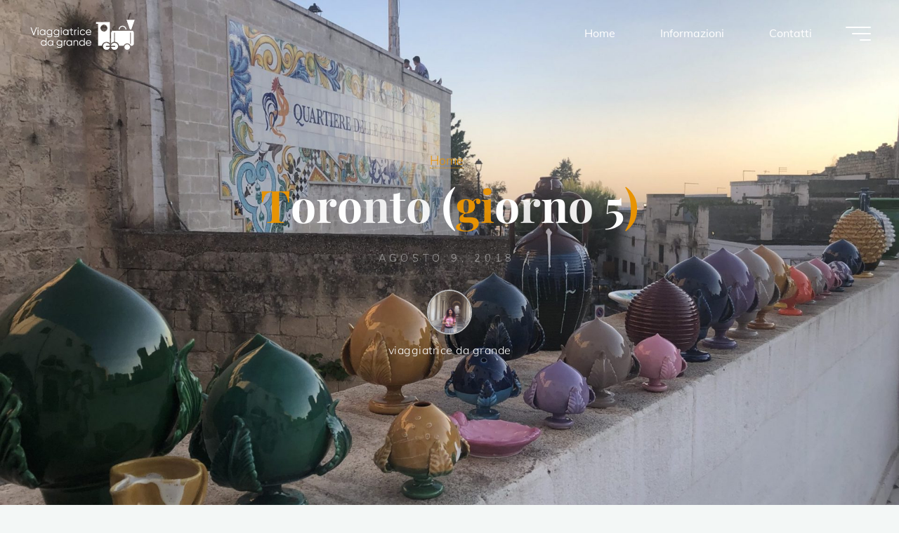

--- FILE ---
content_type: text/html; charset=UTF-8
request_url: https://viaggiatricedagrande.it/toronto-giorno-5/
body_size: 15327
content:
<!DOCTYPE html><html lang="it-IT"><head><meta name="viewport" content="width=device-width, user-scalable=yes, initial-scale=1.0"><meta http-equiv="X-UA-Compatible" content="IE=edge" /><meta charset="UTF-8"><link rel="profile" href="https://gmpg.org/xfn/11"><link rel="pingback" href="https://viaggiatricedagrande.it/xmlrpc.php"><meta name='robots' content='index, follow, max-image-preview:large, max-snippet:-1, max-video-preview:-1' /> <!-- This site is optimized with the Yoast SEO plugin v22.1 - https://yoast.com/wordpress/plugins/seo/ --><title>Toronto (giorno 5) - Viaggiatrice da grande</title><link rel="preconnect" href="https://fonts.gstatic.com/" crossorigin/><link rel="preconnect" href="https://fonts.googleapis.com"/><style type="text/css">@font-face {
 font-family: 'Muli';
 font-style: normal;
 font-weight: 200;
 font-display: swap;
 src: url(https://fonts.gstatic.com/s/muli/v27/7Aulp_0qiz-aVz7u3PJLcUMYOFlOkEk30e0.ttf) format('truetype');
}
@font-face {
 font-family: 'Muli';
 font-style: normal;
 font-weight: 300;
 font-display: swap;
 src: url(https://fonts.gstatic.com/s/muli/v27/7Aulp_0qiz-aVz7u3PJLcUMYOFmQkEk30e0.ttf) format('truetype');
}
@font-face {
 font-family: 'Muli';
 font-style: normal;
 font-weight: 400;
 font-display: swap;
 src: url(https://fonts.gstatic.com/s/muli/v27/7Aulp_0qiz-aVz7u3PJLcUMYOFnOkEk30e0.ttf) format('truetype');
}
@font-face {
 font-family: 'Muli';
 font-style: normal;
 font-weight: 500;
 font-display: swap;
 src: url(https://fonts.gstatic.com/s/muli/v27/7Aulp_0qiz-aVz7u3PJLcUMYOFn8kEk30e0.ttf) format('truetype');
}
@font-face {
 font-family: 'Muli';
 font-style: normal;
 font-weight: 600;
 font-display: swap;
 src: url(https://fonts.gstatic.com/s/muli/v27/7Aulp_0qiz-aVz7u3PJLcUMYOFkQl0k30e0.ttf) format('truetype');
}
@font-face {
 font-family: 'Muli';
 font-style: normal;
 font-weight: 700;
 font-display: swap;
 src: url(https://fonts.gstatic.com/s/muli/v27/7Aulp_0qiz-aVz7u3PJLcUMYOFkpl0k30e0.ttf) format('truetype');
}
@font-face {
 font-family: 'Muli';
 font-style: normal;
 font-weight: 800;
 font-display: swap;
 src: url(https://fonts.gstatic.com/s/muli/v27/7Aulp_0qiz-aVz7u3PJLcUMYOFlOl0k30e0.ttf) format('truetype');
}
@font-face {
 font-family: 'Muli';
 font-style: normal;
 font-weight: 900;
 font-display: swap;
 src: url(https://fonts.gstatic.com/s/muli/v27/7Aulp_0qiz-aVz7u3PJLcUMYOFlnl0k30e0.ttf) format('truetype');
}
@font-face {
 font-family: 'Playfair Display';
 font-style: normal;
 font-weight: 400;
 font-display: swap;
 src: url(https://fonts.gstatic.com/s/playfairdisplay/v29/nuFvD-vYSZviVYUb_rj3ij__anPXJzDwcbmjWBN2PKdFvXDXbtY.ttf) format('truetype');
}
@font-face {
 font-family: 'Playfair Display';
 font-style: normal;
 font-weight: 700;
 font-display: swap;
 src: url(https://fonts.gstatic.com/s/playfairdisplay/v29/nuFvD-vYSZviVYUb_rj3ij__anPXJzDwcbmjWBN2PKeiunDXbtY.ttf) format('truetype');
} </style><link rel="preload" as="font" href="https://fonts.gstatic.com/s/sourcesanspro/v14/6xKydSBYKcSV-LCoeQqfX1RYOo3ik4zwlxdu3cOWxw.woff2" crossorigin/><link rel="preload" as="font" href="https://fonts.gstatic.com/s/oswald/v35/TK3IWkUHHAIjg75cFRf3bXL8LICs13Fv40pKlN4NNSeSASwcEWlWHYjMdZwl.woff2" crossorigin/><link rel="preload" as="font" href="https://fonts.gstatic.com/s/sourcesanspro/v14/6xKydSBYKcSV-LCoeQqfX1RYOo3i54rwlxdu3cOWxw.woff2" crossorigin/><link rel="preload" as="font" href="https://fonts.gstatic.com/s/droidserif/v13/tDbK2oqRg1oM3QBjjcaDkOr4nAfcHi6FRUI.woff2" crossorigin/><link rel="preload" as="font" href="https://fonts.gstatic.com/s/sourcesanspro/v14/6xKwdSBYKcSV-LCoeQqfX1RYOo3qPZZMkids18S0xR41.woff2" crossorigin/><link rel="preload" as="font" href="https://fonts.gstatic.com/s/roboto/v18/KFOmCnqEu92Fr1Mu4mxKKTU1Kg.woff2" crossorigin/><link rel="preload" as="font" href="https://fonts.gstatic.com/s/roboto/v18/KFOlCnqEu92Fr1MmEU9fBBc4AMP6lQ.woff2" crossorigin/><link rel="stylesheet" id="siteground-optimizer-combined-css-b206d5e3c8cd4225cc7ad0cc7ea8dded" href="https://viaggiatricedagrande.it/wp-content/uploads/siteground-optimizer-assets/siteground-optimizer-combined-css-b206d5e3c8cd4225cc7ad0cc7ea8dded.css" media="all" /><link rel="canonical" href="https://viaggiatricedagrande.it/toronto-giorno-5/" /><meta property="og:locale" content="it_IT" /><meta property="og:type" content="article" /><meta property="og:title" content="Toronto (giorno 5) - Viaggiatrice da grande" /><meta property="og:description" content="Gita alle cascate del Niagara. Un timido sole e una pioggia irruenta si intervallano. La mia compagna di avventure ed i suoi cugini canadesi passano &hellip;" /><meta property="og:url" content="https://viaggiatricedagrande.it/toronto-giorno-5/" /><meta property="og:site_name" content="Viaggiatrice da grande" /><meta property="article:published_time" content="2018-08-09T03:22:01+00:00" /><meta property="article:modified_time" content="2020-06-17T18:13:18+00:00" /><meta property="og:image" content="https://viaggiatricedagrande.files.wordpress.com/2018/08/78ef06e5-bcc4-487b-b342-956526c0ec45.jpg" /><meta name="author" content="viaggiatrice da grande" /><meta name="twitter:card" content="summary_large_image" /><meta name="twitter:label1" content="Scritto da" /><meta name="twitter:data1" content="viaggiatrice da grande" /><meta name="twitter:label2" content="Tempo di lettura stimato" /><meta name="twitter:data2" content="1 minuto" /> <script type="application/ld+json" class="yoast-schema-graph">{"@context":"https://schema.org","@graph":[{"@type":"Article","@id":"https://viaggiatricedagrande.it/toronto-giorno-5/#article","isPartOf":{"@id":"https://viaggiatricedagrande.it/toronto-giorno-5/"},"author":{"name":"viaggiatrice da grande","@id":"https://viaggiatricedagrande.it/#/schema/person/f7bfeb79e2c17e9c9146f632f7cba384"},"headline":"Toronto (giorno 5)","datePublished":"2018-08-09T03:22:01+00:00","dateModified":"2020-06-17T18:13:18+00:00","mainEntityOfPage":{"@id":"https://viaggiatricedagrande.it/toronto-giorno-5/"},"wordCount":105,"commentCount":0,"publisher":{"@id":"https://viaggiatricedagrande.it/#/schema/person/f7bfeb79e2c17e9c9146f632f7cba384"},"image":{"@id":"https://viaggiatricedagrande.it/toronto-giorno-5/#primaryimage"},"thumbnailUrl":"https://viaggiatricedagrande.files.wordpress.com/2018/08/78ef06e5-bcc4-487b-b342-956526c0ec45.jpg","keywords":["america","Canada","cascata","natura","Niagara"],"articleSection":["Home"],"inLanguage":"it-IT","potentialAction":[{"@type":"CommentAction","name":"Comment","target":["https://viaggiatricedagrande.it/toronto-giorno-5/#respond"]}]},{"@type":"WebPage","@id":"https://viaggiatricedagrande.it/toronto-giorno-5/","url":"https://viaggiatricedagrande.it/toronto-giorno-5/","name":"Toronto (giorno 5) - Viaggiatrice da grande","isPartOf":{"@id":"https://viaggiatricedagrande.it/#website"},"primaryImageOfPage":{"@id":"https://viaggiatricedagrande.it/toronto-giorno-5/#primaryimage"},"image":{"@id":"https://viaggiatricedagrande.it/toronto-giorno-5/#primaryimage"},"thumbnailUrl":"https://viaggiatricedagrande.files.wordpress.com/2018/08/78ef06e5-bcc4-487b-b342-956526c0ec45.jpg","datePublished":"2018-08-09T03:22:01+00:00","dateModified":"2020-06-17T18:13:18+00:00","breadcrumb":{"@id":"https://viaggiatricedagrande.it/toronto-giorno-5/#breadcrumb"},"inLanguage":"it-IT","potentialAction":[{"@type":"ReadAction","target":["https://viaggiatricedagrande.it/toronto-giorno-5/"]}]},{"@type":"ImageObject","inLanguage":"it-IT","@id":"https://viaggiatricedagrande.it/toronto-giorno-5/#primaryimage","url":"https://viaggiatricedagrande.files.wordpress.com/2018/08/78ef06e5-bcc4-487b-b342-956526c0ec45.jpg","contentUrl":"https://viaggiatricedagrande.files.wordpress.com/2018/08/78ef06e5-bcc4-487b-b342-956526c0ec45.jpg"},{"@type":"BreadcrumbList","@id":"https://viaggiatricedagrande.it/toronto-giorno-5/#breadcrumb","itemListElement":[{"@type":"ListItem","position":1,"name":"Home","item":"https://viaggiatricedagrande.it/"},{"@type":"ListItem","position":2,"name":"Toronto (giorno 5)"}]},{"@type":"WebSite","@id":"https://viaggiatricedagrande.it/#website","url":"https://viaggiatricedagrande.it/","name":"Viaggiatrice da grande","description":"Piccoli viaggi e grandi sogni","publisher":{"@id":"https://viaggiatricedagrande.it/#/schema/person/f7bfeb79e2c17e9c9146f632f7cba384"},"potentialAction":[{"@type":"SearchAction","target":{"@type":"EntryPoint","urlTemplate":"https://viaggiatricedagrande.it/?s={search_term_string}"},"query-input":"required name=search_term_string"}],"inLanguage":"it-IT"},{"@type":["Person","Organization"],"@id":"https://viaggiatricedagrande.it/#/schema/person/f7bfeb79e2c17e9c9146f632f7cba384","name":"viaggiatrice da grande","image":{"@type":"ImageObject","inLanguage":"it-IT","@id":"https://viaggiatricedagrande.it/#/schema/person/image/","url":"https://viaggiatricedagrande.it/wp-content/uploads/2022/02/A1F5001A-2EFD-4EF7-BF9C-D7A73F300CA9.png","contentUrl":"https://viaggiatricedagrande.it/wp-content/uploads/2022/02/A1F5001A-2EFD-4EF7-BF9C-D7A73F300CA9.png","width":554,"height":186,"caption":"viaggiatrice da grande"},"logo":{"@id":"https://viaggiatricedagrande.it/#/schema/person/image/"},"url":"https://viaggiatricedagrande.it/author/viaggiatricedagrande/"}]}</script> <!-- / Yoast SEO plugin. --><link rel='dns-prefetch' href='//stats.wp.com' /><link rel='dns-prefetch' href='//fonts.googleapis.com' /><link rel="alternate" type="application/rss+xml" title="Viaggiatrice da grande &raquo; Feed" href="https://viaggiatricedagrande.it/feed/" /><link rel="alternate" type="application/rss+xml" title="Viaggiatrice da grande &raquo; Feed dei commenti" href="https://viaggiatricedagrande.it/comments/feed/" /><link rel="alternate" type="application/rss+xml" title="Viaggiatrice da grande &raquo; Toronto (giorno 5) Feed dei commenti" href="https://viaggiatricedagrande.it/toronto-giorno-5/feed/" /> <!-- This site uses the Google Analytics by MonsterInsights plugin v8.24.0 - Using Analytics tracking - https://www.monsterinsights.com/ --> <!-- Note: MonsterInsights is not currently configured on this site. The site owner needs to authenticate with Google Analytics in the MonsterInsights settings panel. --> <!-- No tracking code set --> <!-- / Google Analytics by MonsterInsights --> <style id='wp-emoji-styles-inline-css'> img.wp-smiley, img.emoji {
 display: inline !important;
 border: none !important;
 box-shadow: none !important;
 height: 1em !important;
 width: 1em !important;
 margin: 0 0.07em !important;
 vertical-align: -0.1em !important;
 background: none !important;
 padding: 0 !important;
 } </style> <style id='wp-block-library-inline-css'> .has-text-align-justify{text-align:justify;} </style> <style id='jetpack-sharing-buttons-style-inline-css'> .jetpack-sharing-buttons__services-list{display:flex;flex-direction:row;flex-wrap:wrap;gap:0;list-style-type:none;margin:5px;padding:0}.jetpack-sharing-buttons__services-list.has-small-icon-size{font-size:12px}.jetpack-sharing-buttons__services-list.has-normal-icon-size{font-size:16px}.jetpack-sharing-buttons__services-list.has-large-icon-size{font-size:24px}.jetpack-sharing-buttons__services-list.has-huge-icon-size{font-size:36px}@media print{.jetpack-sharing-buttons__services-list{display:none!important}}ul.jetpack-sharing-buttons__services-list.has-background{padding:1.25em 2.375em} </style> <style id='classic-theme-styles-inline-css'> /*! This file is auto-generated */
.wp-block-button__link{color:#fff;background-color:#32373c;border-radius:9999px;box-shadow:none;text-decoration:none;padding:calc(.667em + 2px) calc(1.333em + 2px);font-size:1.125em}.wp-block-file__button{background:#32373c;color:#fff;text-decoration:none} </style> <style id='global-styles-inline-css'> body{--wp--preset--color--black: #000000;--wp--preset--color--cyan-bluish-gray: #abb8c3;--wp--preset--color--white: #ffffff;--wp--preset--color--pale-pink: #f78da7;--wp--preset--color--vivid-red: #cf2e2e;--wp--preset--color--luminous-vivid-orange: #ff6900;--wp--preset--color--luminous-vivid-amber: #fcb900;--wp--preset--color--light-green-cyan: #7bdcb5;--wp--preset--color--vivid-green-cyan: #00d084;--wp--preset--color--pale-cyan-blue: #8ed1fc;--wp--preset--color--vivid-cyan-blue: #0693e3;--wp--preset--color--vivid-purple: #9b51e0;--wp--preset--color--accent-1: #e89404;--wp--preset--color--accent-2: #000000;--wp--preset--color--headings: #162521;--wp--preset--color--sitetext: #707070;--wp--preset--color--sitebg: #FFFFFF;--wp--preset--gradient--vivid-cyan-blue-to-vivid-purple: linear-gradient(135deg,rgba(6,147,227,1) 0%,rgb(155,81,224) 100%);--wp--preset--gradient--light-green-cyan-to-vivid-green-cyan: linear-gradient(135deg,rgb(122,220,180) 0%,rgb(0,208,130) 100%);--wp--preset--gradient--luminous-vivid-amber-to-luminous-vivid-orange: linear-gradient(135deg,rgba(252,185,0,1) 0%,rgba(255,105,0,1) 100%);--wp--preset--gradient--luminous-vivid-orange-to-vivid-red: linear-gradient(135deg,rgba(255,105,0,1) 0%,rgb(207,46,46) 100%);--wp--preset--gradient--very-light-gray-to-cyan-bluish-gray: linear-gradient(135deg,rgb(238,238,238) 0%,rgb(169,184,195) 100%);--wp--preset--gradient--cool-to-warm-spectrum: linear-gradient(135deg,rgb(74,234,220) 0%,rgb(151,120,209) 20%,rgb(207,42,186) 40%,rgb(238,44,130) 60%,rgb(251,105,98) 80%,rgb(254,248,76) 100%);--wp--preset--gradient--blush-light-purple: linear-gradient(135deg,rgb(255,206,236) 0%,rgb(152,150,240) 100%);--wp--preset--gradient--blush-bordeaux: linear-gradient(135deg,rgb(254,205,165) 0%,rgb(254,45,45) 50%,rgb(107,0,62) 100%);--wp--preset--gradient--luminous-dusk: linear-gradient(135deg,rgb(255,203,112) 0%,rgb(199,81,192) 50%,rgb(65,88,208) 100%);--wp--preset--gradient--pale-ocean: linear-gradient(135deg,rgb(255,245,203) 0%,rgb(182,227,212) 50%,rgb(51,167,181) 100%);--wp--preset--gradient--electric-grass: linear-gradient(135deg,rgb(202,248,128) 0%,rgb(113,206,126) 100%);--wp--preset--gradient--midnight: linear-gradient(135deg,rgb(2,3,129) 0%,rgb(40,116,252) 100%);--wp--preset--font-size--small: 10px;--wp--preset--font-size--medium: 20px;--wp--preset--font-size--large: 25px;--wp--preset--font-size--x-large: 42px;--wp--preset--font-size--normal: 16px;--wp--preset--font-size--larger: 40px;--wp--preset--spacing--20: 0.44rem;--wp--preset--spacing--30: 0.67rem;--wp--preset--spacing--40: 1rem;--wp--preset--spacing--50: 1.5rem;--wp--preset--spacing--60: 2.25rem;--wp--preset--spacing--70: 3.38rem;--wp--preset--spacing--80: 5.06rem;--wp--preset--shadow--natural: 6px 6px 9px rgba(0, 0, 0, 0.2);--wp--preset--shadow--deep: 12px 12px 50px rgba(0, 0, 0, 0.4);--wp--preset--shadow--sharp: 6px 6px 0px rgba(0, 0, 0, 0.2);--wp--preset--shadow--outlined: 6px 6px 0px -3px rgba(255, 255, 255, 1), 6px 6px rgba(0, 0, 0, 1);--wp--preset--shadow--crisp: 6px 6px 0px rgba(0, 0, 0, 1);}:where(.is-layout-flex){gap: 0.5em;}:where(.is-layout-grid){gap: 0.5em;}body .is-layout-flow > .alignleft{float: left;margin-inline-start: 0;margin-inline-end: 2em;}body .is-layout-flow > .alignright{float: right;margin-inline-start: 2em;margin-inline-end: 0;}body .is-layout-flow > .aligncenter{margin-left: auto !important;margin-right: auto !important;}body .is-layout-constrained > .alignleft{float: left;margin-inline-start: 0;margin-inline-end: 2em;}body .is-layout-constrained > .alignright{float: right;margin-inline-start: 2em;margin-inline-end: 0;}body .is-layout-constrained > .aligncenter{margin-left: auto !important;margin-right: auto !important;}body .is-layout-constrained > :where(:not(.alignleft):not(.alignright):not(.alignfull)){max-width: var(--wp--style--global--content-size);margin-left: auto !important;margin-right: auto !important;}body .is-layout-constrained > .alignwide{max-width: var(--wp--style--global--wide-size);}body .is-layout-flex{display: flex;}body .is-layout-flex{flex-wrap: wrap;align-items: center;}body .is-layout-flex > *{margin: 0;}body .is-layout-grid{display: grid;}body .is-layout-grid > *{margin: 0;}:where(.wp-block-columns.is-layout-flex){gap: 2em;}:where(.wp-block-columns.is-layout-grid){gap: 2em;}:where(.wp-block-post-template.is-layout-flex){gap: 1.25em;}:where(.wp-block-post-template.is-layout-grid){gap: 1.25em;}.has-black-color{color: var(--wp--preset--color--black) !important;}.has-cyan-bluish-gray-color{color: var(--wp--preset--color--cyan-bluish-gray) !important;}.has-white-color{color: var(--wp--preset--color--white) !important;}.has-pale-pink-color{color: var(--wp--preset--color--pale-pink) !important;}.has-vivid-red-color{color: var(--wp--preset--color--vivid-red) !important;}.has-luminous-vivid-orange-color{color: var(--wp--preset--color--luminous-vivid-orange) !important;}.has-luminous-vivid-amber-color{color: var(--wp--preset--color--luminous-vivid-amber) !important;}.has-light-green-cyan-color{color: var(--wp--preset--color--light-green-cyan) !important;}.has-vivid-green-cyan-color{color: var(--wp--preset--color--vivid-green-cyan) !important;}.has-pale-cyan-blue-color{color: var(--wp--preset--color--pale-cyan-blue) !important;}.has-vivid-cyan-blue-color{color: var(--wp--preset--color--vivid-cyan-blue) !important;}.has-vivid-purple-color{color: var(--wp--preset--color--vivid-purple) !important;}.has-black-background-color{background-color: var(--wp--preset--color--black) !important;}.has-cyan-bluish-gray-background-color{background-color: var(--wp--preset--color--cyan-bluish-gray) !important;}.has-white-background-color{background-color: var(--wp--preset--color--white) !important;}.has-pale-pink-background-color{background-color: var(--wp--preset--color--pale-pink) !important;}.has-vivid-red-background-color{background-color: var(--wp--preset--color--vivid-red) !important;}.has-luminous-vivid-orange-background-color{background-color: var(--wp--preset--color--luminous-vivid-orange) !important;}.has-luminous-vivid-amber-background-color{background-color: var(--wp--preset--color--luminous-vivid-amber) !important;}.has-light-green-cyan-background-color{background-color: var(--wp--preset--color--light-green-cyan) !important;}.has-vivid-green-cyan-background-color{background-color: var(--wp--preset--color--vivid-green-cyan) !important;}.has-pale-cyan-blue-background-color{background-color: var(--wp--preset--color--pale-cyan-blue) !important;}.has-vivid-cyan-blue-background-color{background-color: var(--wp--preset--color--vivid-cyan-blue) !important;}.has-vivid-purple-background-color{background-color: var(--wp--preset--color--vivid-purple) !important;}.has-black-border-color{border-color: var(--wp--preset--color--black) !important;}.has-cyan-bluish-gray-border-color{border-color: var(--wp--preset--color--cyan-bluish-gray) !important;}.has-white-border-color{border-color: var(--wp--preset--color--white) !important;}.has-pale-pink-border-color{border-color: var(--wp--preset--color--pale-pink) !important;}.has-vivid-red-border-color{border-color: var(--wp--preset--color--vivid-red) !important;}.has-luminous-vivid-orange-border-color{border-color: var(--wp--preset--color--luminous-vivid-orange) !important;}.has-luminous-vivid-amber-border-color{border-color: var(--wp--preset--color--luminous-vivid-amber) !important;}.has-light-green-cyan-border-color{border-color: var(--wp--preset--color--light-green-cyan) !important;}.has-vivid-green-cyan-border-color{border-color: var(--wp--preset--color--vivid-green-cyan) !important;}.has-pale-cyan-blue-border-color{border-color: var(--wp--preset--color--pale-cyan-blue) !important;}.has-vivid-cyan-blue-border-color{border-color: var(--wp--preset--color--vivid-cyan-blue) !important;}.has-vivid-purple-border-color{border-color: var(--wp--preset--color--vivid-purple) !important;}.has-vivid-cyan-blue-to-vivid-purple-gradient-background{background: var(--wp--preset--gradient--vivid-cyan-blue-to-vivid-purple) !important;}.has-light-green-cyan-to-vivid-green-cyan-gradient-background{background: var(--wp--preset--gradient--light-green-cyan-to-vivid-green-cyan) !important;}.has-luminous-vivid-amber-to-luminous-vivid-orange-gradient-background{background: var(--wp--preset--gradient--luminous-vivid-amber-to-luminous-vivid-orange) !important;}.has-luminous-vivid-orange-to-vivid-red-gradient-background{background: var(--wp--preset--gradient--luminous-vivid-orange-to-vivid-red) !important;}.has-very-light-gray-to-cyan-bluish-gray-gradient-background{background: var(--wp--preset--gradient--very-light-gray-to-cyan-bluish-gray) !important;}.has-cool-to-warm-spectrum-gradient-background{background: var(--wp--preset--gradient--cool-to-warm-spectrum) !important;}.has-blush-light-purple-gradient-background{background: var(--wp--preset--gradient--blush-light-purple) !important;}.has-blush-bordeaux-gradient-background{background: var(--wp--preset--gradient--blush-bordeaux) !important;}.has-luminous-dusk-gradient-background{background: var(--wp--preset--gradient--luminous-dusk) !important;}.has-pale-ocean-gradient-background{background: var(--wp--preset--gradient--pale-ocean) !important;}.has-electric-grass-gradient-background{background: var(--wp--preset--gradient--electric-grass) !important;}.has-midnight-gradient-background{background: var(--wp--preset--gradient--midnight) !important;}.has-small-font-size{font-size: var(--wp--preset--font-size--small) !important;}.has-medium-font-size{font-size: var(--wp--preset--font-size--medium) !important;}.has-large-font-size{font-size: var(--wp--preset--font-size--large) !important;}.has-x-large-font-size{font-size: var(--wp--preset--font-size--x-large) !important;}
.wp-block-navigation a:where(:not(.wp-element-button)){color: inherit;}
:where(.wp-block-post-template.is-layout-flex){gap: 1.25em;}:where(.wp-block-post-template.is-layout-grid){gap: 1.25em;}
:where(.wp-block-columns.is-layout-flex){gap: 2em;}:where(.wp-block-columns.is-layout-grid){gap: 2em;}
.wp-block-pullquote{font-size: 1.5em;line-height: 1.6;} </style> <style id='bravada-main-inline-css'> body:not(.bravada-landing-page) #container, #colophon-inside, .footer-inside, #breadcrumbs-container-inside { margin: 0 auto; max-width: 1240px; } body:not(.bravada-landing-page) #container { max-width: calc( 1240px - 4em ); } #primary { width: 320px; } #secondary { width: 320px; } #container.one-column .main { width: 100%; } #container.two-columns-right #secondary { float: right; } #container.two-columns-right .main, .two-columns-right #breadcrumbs { width: calc( 100% - 320px ); float: left; } #container.two-columns-left #primary { float: left; } #container.two-columns-left .main, .two-columns-left #breadcrumbs { width: calc( 100% - 320px ); float: right; } #container.three-columns-right #primary, #container.three-columns-left #primary, #container.three-columns-sided #primary { float: left; } #container.three-columns-right #secondary, #container.three-columns-left #secondary, #container.three-columns-sided #secondary { float: left; } #container.three-columns-right #primary, #container.three-columns-left #secondary { margin-left: 0%; margin-right: 0%; } #container.three-columns-right .main, .three-columns-right #breadcrumbs { width: calc( 100% - 640px ); float: left; } #container.three-columns-left .main, .three-columns-left #breadcrumbs { width: calc( 100% - 640px ); float: right; } #container.three-columns-sided #secondary { float: right; } #container.three-columns-sided .main, .three-columns-sided #breadcrumbs { width: calc( 100% - 640px ); float: right; } .three-columns-sided #breadcrumbs { margin: 0 calc( 0% + 320px ) 0 -1920px; } #site-text { clip: rect(1px, 1px, 1px, 1px); height: 1px; overflow: hidden; position: absolute !important; width: 1px; word-wrap: normal !important; } html { font-family: Muli; font-size: 16px; font-weight: 400; line-height: 1.8; ; } #site-title { font-family: Playfair Display; font-size: 1.3em; font-weight: 700; } #site-text { ; } nav#mobile-menu #mobile-nav a { font-family: Playfair Display; font-size: 2.5em; font-weight: 700; font-size: clamp(1.3rem, 5vw, 2.5em); ; } nav#mobile-menu #mobile-nav ul.sub-menu a { font-size: clamp(1.1rem, 4vw, 2em); } nav#mobile-menu input[type=search] { font-family: Playfair Display; } .widget-title, #comments-title, #reply-title, .related-posts .related-main-title, .main .author-info .page-title { font-family: Playfair Display; font-size: 1.2em; font-weight: 700; line-height: 2; margin-bottom: 0.5em; ; } .widget-title::after, #comments-title::after, #reply-title::after, .related-posts .related-main-title::after { margin-bottom: 0.5em; } .widget-container { font-family: Muli; font-size: 1em; font-weight: 400; } .widget-container ul li { line-height: 1.8; ; } .entry-title, .main .page-title { font-family: Playfair Display; font-size: 1.7em; font-weight: 700; ; } body:not(.single) .entry-meta > span { font-family: Muli; font-size: 1em; font-weight: 300; ; } /* single post titles/metas */ #header-page-title .entry-title, .singular-title, .lp-staticslider .staticslider-caption-title, .seriousslider-theme .seriousslider-caption-title { font-family: Playfair Display; font-size: 5em; font-weight: 700; font-size: clamp(2.5em, 5vw, 5em ); line-height: 1.3; ; } .single .entry-meta > span { font-family: Muli; font-size: 1.1em; font-weight: 300; ; } h1 { font-size: 2.33em; } h2 { font-size: 2.06em; } h3 { font-size: 1.79em; } h4 { font-size: 1.52em; } h5 { font-size: 1.25em; } h6 { font-size: 0.98em; } h1, h2, h3, h4 { font-family: Playfair Display; font-weight: 700; ; } .entry-content h1, .entry-summary h1, .entry-content h2, .entry-summary h2, .entry-content h3, .entry-summary h3, .entry-content h4, .entry-summary h4, .entry-content h5, .entry-summary h5, .entry-content h6, .entry-summary h6 { line-height: 1.2; margin-bottom: 0.5em; } .lp-section-header .lp-section-desc, .lp-box-title, .lp-tt-title, #nav-fixed a + a, #nav-below span, .lp-blocks.lp-blocks1 .lp-block .lp-block-readmore { font-family: Playfair Display; } .lp-section-header .lp-section-title { font-family: Muli; } blockquote cite { font-family: Muli; } body { color: #707070; background-color: #F3F7F6; } .lp-staticslider .staticslider-caption-text a { color: #FFFFFF; } #site-header-main, .menu-search-animated .searchform input[type="search"], #access .menu-search-animated .searchform, .site-header-bottom-fixed, .bravada-over-menu .site-header-bottom.header-fixed .site-header-bottom-fixed { background-color: #FFFFFF; } .bravada-over-menu .site-header-bottom-fixed { background: transparent; } .bravada-over-menu .header-fixed.site-header-bottom #site-title a, .bravada-over-menu .header-fixed.site-header-bottom #site-description { color: #e89404; } .bravada-over-menu #site-title a, .bravada-over-menu #site-description, .bravada-over-menu #access > div > ul > li, .bravada-over-menu #access > div > ul > li > a, .bravada-over-menu .site-header-bottom:not(.header-fixed) #nav-toggle, #breadcrumbs-container span, #breadcrumbs-container a, #breadcrumbs-container i { color: #FFFFFF; } #bmobile #site-title a { color: #e89404; } #site-title a::before { background: #e89404; } body:not(.bravada-over-menu) .site-header-bottom #site-title a::before, .bravada-over-menu .header-fixed.site-header-bottom #site-title a::before { background: #000000; } body:not(.bravada-over-menu) .site-header-bottom #site-title a:hover { background: #e89404; } #site-title a:hover::before { background: #000000; } #access > div > ul > li, #access > div > ul > li > a, .bravada-over-menu .header-fixed.site-header-bottom #access > div > ul > li:not([class*='current']), .bravada-over-menu .header-fixed.site-header-bottom #access > div > ul > li:not([class*='current']) > a { color: #444444; } .hamburger span { background-color: #444444; } #mobile-menu, nav#mobile-menu #mobile-nav a { color: #000000; } nav#mobile-menu #mobile-nav > li.current_page_item > a, nav#mobile-menu #mobile-nav > li.current-menu-item > a, nav#mobile-menu #mobile-nav > li.current_page_ancestor > a, nav#mobile-menu #mobile-nav > li.current-menu-ancestor > a, nav#mobile-menu #mobile-nav a:hover { color: #e89404; } nav#mobile-menu { color: #000000; background-color: #f7ac01; } #mobile-nav .searchform input[type="search"] { border-color: #000000; } .burgermenu-active.bravada-over-menu .site-header-bottom.header-fixed .site-header-bottom-fixed { background-color: transparent; } .burgermenu-active.bravada-over-menu .site-header-bottom .hamburger span { background-color: #000000; } .bravada-over-menu:not(.burgermenu-active) .site-header-bottom:not(.header-fixed) .hamburger span { background-color: #FFFFFF; } .bravada-over-menu .header-fixed.site-header-bottom .side-section-element.widget_cryout_socials a:hover::before, .side-section-element.widget_cryout_socials a:hover::before { color: #FFFFFF; } #access ul.sub-menu li a, #access ul.children li a, .topmenu ul li a { color: #000000; } #access ul.sub-menu li a, #access ul.children li a { background-color: #f7ac01; } #access ul.sub-menu li a:hover, #access ul.children li a:hover { color: #e89404; } #access > div > ul > li.current_page_item > a, #access > div > ul > li.current-menu-item > a, #access > div > ul > li.current_page_ancestor > a, #access > div > ul > li.current-menu-ancestor > a, .bravada-over-menu .header-fixed.site-header-bottom #access > div > ul > li > a { color: #ffffff; } #access ul.children > li.current_page_item > a, #access ul.sub-menu > li.current-menu-item > a, #access ul.children > li.current_page_ancestor > a, #access ul.sub-menu > li.current-menu-ancestor > a { opacity: 0.95; } #access > div > ul ul > li a:not(:only-child)::after { border-left-color: #f7ac01; } #access > div > ul > li > ul::before { border-bottom-color: #f7ac01; } #access ul li.special1 > a { background-color: #f0f0f0; } #access ul li.special2 > a { background-color: #444444; color: #FFFFFF; } #access ul li.accent1 > a { background-color: #e89404; color: #FFFFFF; } #access ul li.accent2 > a { background-color: #000000; color: #FFFFFF; } #access ul li.accent1 > a:hover, #access ul li.accent2 > a:hover { color: #FFFFFF; } #access > div > ul > li.accent1 > a > span::before, #access > div > ul > li.accent2 > a > span::before { background-color: #FFFFFF; } article.hentry, body:not(.blog):not(.page-template-template-blog):not(.archive):not(.search) #container:not(.bravada-landing-page) .main, body.bravada-boxed-layout:not(.bravada-landing-page) #container { background-color: #FFFFFF; } .pagination span { color: #000000; } .pagination a:hover { background-color: #e89404; color: #FFFFFF; } #header-overlay, .lp-staticslider::after, .seriousslider-theme::after { background-color: #ffffff; background: -webkit-linear-gradient( 158deg, #ffffff 0%, #ffffff 100%); background: linear-gradient( 248deg, #ffffff 0%, #ffffff 100%); opacity: 0.01; } #header-page-title #header-page-title-inside, #header-page-title .entry-title, #header-page-title .entry-meta span, #header-page-title .entry-meta a, #header-page-title .entry-meta time, #header-page-title .entry-meta .icon-metas::before, #header-page-title .byline, #header-page-title #breadcrumbs-nav, .lp-staticslider .staticslider-caption-inside, .seriousslider-theme .seriousslider-caption-inside { color: #FFFFFF; } #colophon, #footer { background-color: #1e3231; color: #DBDBDB; } .post-thumbnail-container .featured-image-overlay::before { background-color: #e89404; background: -webkit-gradient(linear, left top, left bottom, from(#e89404), to(#000000)); background: linear-gradient(to bottom, #e89404, #000000); } .post-thumbnail-container .featured-image-overlay::after { background-color: #e89404; background: -webkit-gradient(linear, left top, left bottom, from(#e89404), to(#000000)); background: linear-gradient(to bottom, #000000, #e89404); } .main #content-masonry .post-thumbnail-container:hover + .entry-after-image .entry-title a { color: #e89404; } @media (max-width: 720px) { .bravada-magazine-one .main #content-masonry .post-thumbnail-container + .entry-after-image { background-color: #FFFFFF; } } .entry-title a:active, .entry-title a:hover { color: #e89404; } span.entry-format { color: #e89404; } .main #content-masonry .format-link .entry-content a { background-color: #e89404; color: #FFFFFF; } .main #content-masonry .format-link::after { color: #FFFFFF; } .cryout article.hentry.format-image, .cryout article.hentry.format-audio, .cryout article.hentry.format-video { background-color: #ffffff; } .format-aside, .format-quote { border-color: #eeeeee; } .single .author-info { border-color: #eeeeee; } .entry-content h5, .entry-content h6, .lp-text-content h5, .lp-text-content h6 { color: #000000; } .entry-content blockquote::before, .entry-content blockquote::after { color: rgba(112,112,112,0.2); } .entry-content h1, .entry-content h2, .entry-content h3, .entry-content h4, .lp-text-content h1, .lp-text-content h2, .lp-text-content h3, .lp-text-content h4 { color: #162521; } .entry-title, .page-title { color: #162521; } a { color: #e89404; } a:hover, .widget-area a, .entry-meta span a:hover, .comments-link a { color: #000000; } .comments-link a:hover, .widget-area a:hover { color: #e89404; } .socials a::before, .socials a:hover::before { color: #e89404; } .socials a::after, .socials a:hover::after { color: #000000; } .bravada-normalizedtags #content .tagcloud a { color: #FFFFFF; background-color: #e89404; } .bravada-normalizedtags #content .tagcloud a:hover { background-color: #000000; } #nav-fixed i { background-color: #dbdbdb; } #nav-fixed .nav-next:hover i, #nav-fixed .nav-previous:hover i { background-color: #000000; } #nav-fixed a:hover + a, #nav-fixed a + a:hover { background-color: rgba(0,0,0,1); } #nav-fixed i, #nav-fixed span { color: #FFFFFF; } a#toTop::before { color: #e89404; } a#toTop::after { color: #000000; } @media (max-width: 800px) { .cryout #footer-bottom .footer-inside { padding-top: 2.5em; } .cryout .footer-inside a#toTop { background-color: #e89404; color: #F3F7F6; } .cryout .footer-inside a#toTop:hover { opacity: 0.8;} } .entry-meta .icon-metas:before { color: #b5b5b5; } #site-title span a::before { width: calc(100% - 1.2em); } .bravada-caption-one .main .wp-caption .wp-caption-text { border-bottom-color: #eeeeee; } .bravada-caption-two .main .wp-caption .wp-caption-text { background-color: #f5f5f5; } .bravada-image-one .entry-content img[class*="align"], .bravada-image-one .entry-summary img[class*="align"], .bravada-image-two .entry-content img[class*='align'], .bravada-image-two .entry-summary img[class*='align'] { border-color: #eeeeee; } .bravada-image-five .entry-content img[class*='align'], .bravada-image-five .entry-summary img[class*='align'] { border-color: #e89404; } .entry-summary .excerpt-fade { background-image: linear-gradient(to left, #FFFFFF, transparent); } /* diffs */ span.edit-link a.post-edit-link, span.edit-link a.post-edit-link:hover, span.edit-link .icon-edit:before { color: #707070; } .searchform { border-color: #ebebeb; } .entry-meta span, .entry-meta a, .entry-utility span, .entry-utility a, .entry-meta time, #breadcrumbs-nav { color: #a7a7a7; } .main #content-masonry .post-thumbnail-container span.bl_categ, .main #content-masonry .post-thumbnail-container .comments-link { background-color: #FFFFFF; } .footermenu ul li span.sep { color: #e89404; } .entry-meta a::after, .entry-utility a::after { background: #000000; } #header-page-title .category-metas a { color: #e89404; } .entry-meta .author:hover .avatar { border-color: #e89404; } .animated-title span.cry-single.animated-letter, .animated-title span.cry-double.animated-letter { color: #e89404; } span.entry-sticky { color: #000000; } #commentform { } code, #nav-below .nav-previous a::before, #nav-below .nav-next a::before { background-color: #eeeeee; } #nav-below .nav-previous::after, #nav-below .nav-next::after { background-color: #e89404; } pre, .comment-author { border-color: #eeeeee; } .commentlist .comment-area, .commentlist .pingback { border-color: #f3f3f3; } .commentlist img.avatar { background-color: #FFFFFF; } .comment-meta a { color: #bfbfbf; } .commentlist .reply a, .commentlist .author-name, .commentlist .author-name a { background-color: #e89404; color: #FFFFFF; } .commentlist .reply a:hover { background-color: #000000; } select, input[type], textarea { color: #707070; background-color: #f5f5f5; } .sidey select { background-color: #FFFFFF; } .searchform .searchsubmit { background: #e89404; } .searchform:hover .searchsubmit { background: #000000; } .searchform input[type="search"], .searchform input[type="search"]:hover, .searchform input[type="search"]:focus { background-color: #FFFFFF; } input[type]:hover, textarea:hover, select:hover, input[type]:focus, textarea:focus, select:focus { border-color: #dcdcdc; } button, input[type="button"], input[type="submit"], input[type="reset"] { background-color: #e89404; color: #FFFFFF; } button:hover, input[type="button"]:hover, input[type="submit"]:hover, input[type="reset"]:hover { background-color: #000000; } .comment-form-author input, .comment-form-email input, .comment-form-url input, .comment-form-comment textarea { background-color: #f0f0f0; } .comment-form-author input:hover, .comment-form-email input:hover, .comment-form-url input:hover, .comment-form-comment textarea:hover, .comment-form-author input:focus, .comment-form-email input:focus, .comment-form-url input:focus, .comment-form-comment textarea:focus { background-color: #e89404; color: #FFFFFF; } .comment-form-author, .comment-form-email { border-color: #FFFFFF; } hr { background-color: #f0f0f0; } .cryout-preloader-inside .bounce1 { background-color: #e89404; } .cryout-preloader-inside .bounce2 { background-color: #000000; } .page-header.pad-container { background-color: #FFFFFF; } /* gutenberg */ .wp-block-image.alignwide { margin-left: calc( ( 0% + 4em ) * -1 ); margin-right: calc( ( 0% + 4em ) * -1 ); } .wp-block-image.alignwide img { width: calc( 100% + 8em ); max-width: calc( 100% + 8em ); } .has-accent-1-color, .has-accent-1-color:hover { color: #e89404; } .has-accent-2-color, .has-accent-2-color:hover { color: #000000; } .has-headings-color, .has-headings-color:hover { color: #162521; } .has-sitetext-color, .has-sitetext-color:hover { color: #707070; } .has-sitebg-color, .has-sitebg-color:hover { color: #FFFFFF; } .has-accent-1-background-color { background-color: #e89404; } .has-accent-2-background-color { background-color: #000000; } .has-headings-background-color { background-color: #162521; } .has-sitetext-background-color { background-color: #707070; } .has-sitebg-background-color { background-color: #FFFFFF; } .has-small-font-size { font-size: 13px; } .has-regular-font-size { font-size: 16px; } .has-large-font-size { font-size: 19px; } .has-larger-font-size { font-size: 23px; } .has-huge-font-size { font-size: 23px; } /* woocommerce */ .woocommerce-thumbnail-container .woocommerce-buttons-container a, .woocommerce-page #respond input#submit.alt, .woocommerce a.button.alt, .woocommerce-page button.button.alt, .woocommerce input.button.alt, .woocommerce #respond input#submit, .woocommerce a.button, .woocommerce button.button, .woocommerce input.button { } .woocommerce ul.products li.product .woocommerce-loop-category__title, .woocommerce ul.products li.product .woocommerce-loop-product__title, .woocommerce ul.products li.product h3, .woocommerce div.product .product_title, .woocommerce .woocommerce-tabs h2 { font-family: Muli; } .woocommerce ul.products li.product .woocommerce-loop-category__title, .woocommerce ul.products li.product .woocommerce-loop-product__title, .woocommerce ul.products li.product h3, .woocommerce .star-rating { color: #000000; } .woocommerce #respond input#submit, .woocommerce a.button, .woocommerce button.button, .woocommerce input.button { background-color: #e89404; color: #FFFFFF; line-height: 1.8; } .woocommerce #respond input#submit:hover, .woocommerce a.button:hover, .woocommerce button.button:hover, .woocommerce input.button:hover { background-color: #000000; color: #FFFFFF; } .woocommerce-page #respond input#submit.alt, .woocommerce a.button.alt, .woocommerce-page button.button.alt, .woocommerce input.button.alt { color: #e89404; line-height: 1.8; } .woocommerce-page #respond input#submit.alt::after, .woocommerce a.button.alt::after, .woocommerce-page button.button.alt::after, .woocommerce input.button.alt::after { content: ""; position: absolute; left: 0; top: 0; width: 100%; height: 100%; outline: 2px solid; -webkit-transition: .3s ease all; transition: .3s ease all; } .woocommerce-page #respond input#submit.alt:hover::after, .woocommerce a.button.alt:hover::after, .woocommerce-page button.button.alt:hover::after, .woocommerce input.button.alt:hover::after { opacity: 0; -webkit-transform: scale(1.2, 1.4); transform: scale(1.2, 1.4); } .woocommerce-page #respond input#submit.alt:hover, .woocommerce a.button.alt:hover, .woocommerce-page button.button.alt:hover, .woocommerce input.button.alt:hover { color: #000000; } .woocommerce div.product .woocommerce-tabs ul.tabs li.active { border-bottom-color: #FFFFFF; } .woocommerce #respond input#submit.alt.disabled, .woocommerce #respond input#submit.alt.disabled:hover, .woocommerce #respond input#submit.alt:disabled, .woocommerce #respond input#submit.alt:disabled:hover, .woocommerce #respond input#submit.alt[disabled]:disabled, .woocommerce #respond input#submit.alt[disabled]:disabled:hover, .woocommerce a.button.alt.disabled, .woocommerce a.button.alt.disabled:hover, .woocommerce a.button.alt:disabled, .woocommerce a.button.alt:disabled:hover, .woocommerce a.button.alt[disabled]:disabled, .woocommerce a.button.alt[disabled]:disabled:hover, .woocommerce button.button.alt.disabled, .woocommerce button.button.alt.disabled:hover, .woocommerce button.button.alt:disabled, .woocommerce button.button.alt:disabled:hover, .woocommerce button.button.alt[disabled]:disabled, .woocommerce button.button.alt[disabled]:disabled:hover, .woocommerce input.button.alt.disabled, .woocommerce input.button.alt.disabled:hover, .woocommerce input.button.alt:disabled, .woocommerce input.button.alt:disabled:hover, .woocommerce input.button.alt[disabled]:disabled, .woocommerce input.button.alt[disabled]:disabled:hover { background-color: #000000; color: #fff; } .woocommerce div.product .product_title, .woocommerce ul.products li.product .price, .woocommerce div.product p.price, .woocommerce div.product span.price { color: #000000} .woocommerce .quantity .qty { background-color: #eeeeee; } .woocommerce-checkout #payment { background: #f5f5f5; } .woocommerce .widget_price_filter .ui-slider .ui-slider-handle { background: #000000; } .woocommerce div.product .products > h2, .woocommerce .cart-collaterals h2 { font-family: Playfair Display; font-size: 1.2em; font-weight: 700; line-height: 2; ; } .woocommerce div.product .products > h2::after, .woocommerce .cart-collaterals h2::after { background-color: #e89404 ; } .main .entry-content, .main .entry-summary { text-align: inherit; } .main p, .main ul, .main ol, .main dd, .main pre, .main hr { margin-bottom: 1em; } .main .entry-content p { text-indent: 0em; } .main a.post-featured-image { background-position: center center; } #header-widget-area { width: 33%; right: 10px; } .bravada-stripped-table .main thead th, .bravada-bordered-table .main thead th, .bravada-stripped-table .main td, .bravada-stripped-table .main th, .bravada-bordered-table .main th, .bravada-bordered-table .main td { border-color: #e9e9e9; } .bravada-clean-table .main th, .bravada-stripped-table .main tr:nth-child(even) td, .bravada-stripped-table .main tr:nth-child(even) th { background-color: #f8f8f8; } .bravada-cropped-featured .main .post-thumbnail-container { height: 300px; } .bravada-responsive-featured .main .post-thumbnail-container { max-height: 300px; height: auto; } article.hentry .article-inner, #content-masonry article.hentry .article-inner { padding: 0%; } .site-header-bottom { height:75px; } .site-header-bottom .site-header-inside { height:75px; } .menu-search-animated, .menu-burger, #sheader-container, .identity, #nav-toggle { height: 75px; line-height: 75px; } #access div > ul > li > a, #access ul li[class*="icon"]::before { line-height:75px; } nav#mobile-menu { padding-top: 85px; } body.admin-bar nav#mobile-menu { padding-top: 117px; } #branding { height: 75px; } .bravada-responsive-headerimage #masthead #header-image-main-inside { max-height: 1080px; } .bravada-cropped-headerimage #masthead #header-image-main-inside { height: 1080px; } #header-widget-area { top: 85px; } .bravada-landing-page .lp-blocks-inside, .bravada-landing-page .lp-boxes-inside, .bravada-landing-page .lp-text-inside, .bravada-landing-page .lp-posts-inside, .bravada-landing-page .lp-page-inside, .bravada-landing-page .lp-section-header, .bravada-landing-page .content-widget { max-width: 1240px; } @media (min-width: 960px) { .bravada-landing-page .lp-blocks.lp-blocks1 .lp-blocks-inside { max-width: calc(1240px - 5em); background-color: #FFFFFF; } } #header-page-title #header-page-title-inside, .lp-staticslider .staticslider-caption, .seriousslider.seriousslider-theme .seriousslider-caption { max-width: 1240px; max-width: 85%; padding-top: 85px; } @media (max-width: 1024px) { #header-page-title #header-page-title-inside, .lp-staticslider .staticslider-caption, .seriousslider.seriousslider-theme .seriousslider-caption { max-width: 100%; } } .bravada-landing-page .content-widget { margin: 0 auto; } a.staticslider-button, .seriousslider-theme .seriousslider-caption-buttons a { background-color: #e89404; } a.staticslider-button:hover, .seriousslider-theme .seriousslider-caption-buttons a:hover { background-color: #000000; } .widget-title, #comments-title, #reply-title, .related-posts .related-main-title, .main .page-title, #nav-below em, .lp-text .lp-text-title, .lp-boxes-animated .lp-box-title { background-image: linear-gradient(to bottom, rgba(232,148,4,0.4) 0%, rgba(232,148,4,0.4) 100%); } .lp-blocks { background-color: #F9F7F5; } .lp-boxes { background-color: #F8F8F8; } .lp-boxes .lp-boxes-inside::before { background-color: #e89404 ; } .lp-boxes ~ .lp-boxes .lp-boxes-inside::before { background-color: #000000 ; } .lp-boxes ~ .lp-boxes ~ .lp-boxes .lp-boxes-inside::before { background-color: #e89404 ; } .lp-text { background-color: #EEEBE9; } #lp-posts, #lp-page { background-color: #F3F7F6; } .lp-block { background-color: #FFFFFF; } .lp-block i[class^="blicon"]::before { color: #000000; } .lp-block .lp-block-title, .lp-text .lp-text-title { color: #162521; } .lp-block .lp-block-title::after { background-color: #e89404; } .lp-blocks1 .lp-block i[class^="blicon"] +i[class^="blicon"]::before { color: #000000; } .lp-block-readmore { color: #c0c0c0; } .lp-block-readmore:hover { color: #e89404; } .lp-text-title { color: #000000; } .lp-text-inside .lp-text-background { background-color: #FFFFFF; } .lp-boxes .lp-box { background-color: #FFFFFF; } .lp-boxes-animated .box-overlay { background-color: #000000; } .lp-boxes-animated .lp-box-readmore { color: #e89404; } .lp-boxes-static .box-overlay { background-color: #e89404; } .lp-box-title { color: #162521; } .lp-box-title:hover { color: #e89404; } .lp-boxes-1 .lp-box .lp-box-image { height: 250px; } #cryout_ajax_more_trigger, .lp-port-readmore { color: #000000; } .lpbox-rnd1 { background-color: #c1c1c1; } .lpbox-rnd2 { background-color: #bcbcbc; } .lpbox-rnd3 { background-color: #b7b7b7; } .lpbox-rnd4 { background-color: #b2b2b2; } .lpbox-rnd5 { background-color: #adadad; } .lpbox-rnd6 { background-color: #a8a8a8; } .lpbox-rnd7 { background-color: #a3a3a3; } .lpbox-rnd8 { background-color: #9e9e9e; } </style> <!--[if lt IE 9]> <script defer src="https://viaggiatricedagrande.it/wp-content/themes/bravada/resources/js/html5shiv.min.js" id="bravada-html5shiv-js"></script> <![endif]--><link rel="https://api.w.org/" href="https://viaggiatricedagrande.it/wp-json/" /><link rel="alternate" type="application/json" href="https://viaggiatricedagrande.it/wp-json/wp/v2/posts/2638" /><link rel="EditURI" type="application/rsd+xml" title="RSD" href="https://viaggiatricedagrande.it/xmlrpc.php?rsd" /><meta name="generator" content="WordPress 6.4.7" /><link rel='shortlink' href='https://viaggiatricedagrande.it/?p=2638' /><link rel="alternate" type="application/json+oembed" href="https://viaggiatricedagrande.it/wp-json/oembed/1.0/embed?url=https%3A%2F%2Fviaggiatricedagrande.it%2Ftoronto-giorno-5%2F" /><link rel="alternate" type="text/xml+oembed" href="https://viaggiatricedagrande.it/wp-json/oembed/1.0/embed?url=https%3A%2F%2Fviaggiatricedagrande.it%2Ftoronto-giorno-5%2F&#038;format=xml" /> <style>img#wpstats{display:none}</style> <noscript><style>.cryout .cryout-preloader {display: none;}.cryout img[loading="lazy"] {opacity: 1;}</style></noscript><link rel="alternate" type="application/rss+xml" title="RSS" href="https://viaggiatricedagrande.it/rsslatest.xml" /></head><body class="post-template-default single single-post postid-2638 single-format-standard wp-custom-logo wp-embed-responsive bravada-image-none bravada-caption-one bravada-totop-normal bravada-stripped-table bravada-over-menu bravada-menu-right bravada-topsection-normal bravada-cropped-headerimage bravada-fullscreen-headerimage bravada-responsive-featured bravada-magazine-two bravada-magazine-layout bravada-comment-placeholder bravada-comment-icons bravada-normalizedtags bravada-animated-title bravada-lazy-noanimation bravada-article-animation-fade" itemscope itemtype="http://schema.org/WebPage"> <a class="skip-link screen-reader-text" href="#main" title="Salta al contenuto"> Salta al contenuto </a><div id="site-wrapper"><header id="masthead" class="cryout"  itemscope itemtype="http://schema.org/WPHeader"><div id="site-header-main"><div class="site-header-top"><div class="site-header-inside"><div id="header-menu"  itemscope itemtype="http://schema.org/SiteNavigationElement"></div><!-- #header-menu --></div><!-- #site-header-inside --></div><!--.site-header-top--><nav id="mobile-menu" tabindex="-1"><div class="side-menu side-section"><ul id="mobile-nav" class=""><li class='menu-main-search menu-search-animated'> <a href><i class='icon-search2'></i><span class='screen-reader-text'>Cerca</span></a><form role="search" method="get" class="searchform" action="https://viaggiatricedagrande.it/"> <label> <span class="screen-reader-text">Cerca per:</span> <input type="search" class="s" placeholder="Cerca" value="" name="s" size="10"/> </label> <button type="submit" class="searchsubmit"><span class="screen-reader-text">Cerca</span><i class="icon-search2"></i><i class="icon-search2"></i></button></form> <i class='icon-cancel'></i></li><li id="menu-item-3697" class="menu-item menu-item-type-custom menu-item-object-custom menu-item-home menu-item-3697"><a href="https://viaggiatricedagrande.it"><span>Home</span></a></li><li id="menu-item-3698" class="menu-item menu-item-type-post_type menu-item-object-page menu-item-3698"><a href="https://viaggiatricedagrande.it/informazioni/"><span>Informazioni</span></a></li><li id="menu-item-3699" class="menu-item menu-item-type-taxonomy menu-item-object-category menu-item-3699"><a href="https://viaggiatricedagrande.it/category/memories/"><span>Italia, Europa, Mondo</span></a></li><li id="menu-item-3700" class="menu-item menu-item-type-taxonomy menu-item-object-category menu-item-3700"><a href="https://viaggiatricedagrande.it/category/roma-101-e-piu/"><span>Roma: 101 e più</span></a></li><li id="menu-item-3701" class="menu-item menu-item-type-taxonomy menu-item-object-category menu-item-3701"><a href="https://viaggiatricedagrande.it/category/libri-film-e-co/"><span>Libri, film e co.</span></a></li><li id="menu-item-3703" class="menu-item menu-item-type-taxonomy menu-item-object-category menu-item-3703"><a href="https://viaggiatricedagrande.it/category/puglia-mia/"><span>Puglia mia</span></a></li><li id="menu-item-3702" class="menu-item menu-item-type-taxonomy menu-item-object-category menu-item-3702"><a href="https://viaggiatricedagrande.it/category/musei-e-mostre/"><span>Musei e mostre</span></a></li><li id="menu-item-3704" class="menu-item menu-item-type-taxonomy menu-item-object-category menu-item-3704"><a href="https://viaggiatricedagrande.it/category/ricette-dal-mondo/"><span>Ricette dal Mondo</span></a></li></ul></div><div class="side-socials side-section"><div class="widget-side-section-inner"><section class="side-section-element widget_cryout_socials"><div class="widget-socials"></div></section></div></div></nav> <!-- #mobile-menu --><div class="site-header-bottom"><div class="site-header-bottom-fixed"><div class="site-header-inside"><div id="branding"><div class="identity"><a href="https://viaggiatricedagrande.it/" id="logo" class="custom-logo-link" title="Viaggiatrice da grande" rel="home"><img   src="https://viaggiatricedagrande.it/wp-content/uploads/2022/02/A1F5001A-2EFD-4EF7-BF9C-D7A73F300CA9.png" class="custom-logo" alt="Viaggiatrice da grande" decoding="async" fetchpriority="high" srcset="https://viaggiatricedagrande.it/wp-content/uploads/2022/02/A1F5001A-2EFD-4EF7-BF9C-D7A73F300CA9.png 554w, https://viaggiatricedagrande.it/wp-content/uploads/2022/02/A1F5001A-2EFD-4EF7-BF9C-D7A73F300CA9-300x101.png 300w, https://viaggiatricedagrande.it/wp-content/uploads/2022/02/A1F5001A-2EFD-4EF7-BF9C-D7A73F300CA9-421x141.png 421w" sizes="(max-width: 554px) 100vw, 554px" /></a></div><div id="site-text"><div itemprop="headline" id="site-title"><span> <a href="https://viaggiatricedagrande.it/" title="Piccoli viaggi e grandi sogni" rel="home">Viaggiatrice da grande</a> </span></div><span id="site-description"  itemprop="description" >Piccoli viaggi e grandi sogni</span></div></div><!-- #branding --><div class='menu-burger'> <button class='hamburger' type='button'> <span></span> <span></span> <span></span> </button></div><nav id="access"  aria-label="Menu in alto"  itemscope itemtype="http://schema.org/SiteNavigationElement"><div><ul id="top-nav" class="top-nav"><li ><a href="https://viaggiatricedagrande.it/"><span>Home</span></a></li><li class="page_item page-item-2"><a href="https://viaggiatricedagrande.it/informazioni/"><span>Informazioni</span></a></li><li class="page_item page-item-3"><a href="https://viaggiatricedagrande.it/contatti/"><span>Contatti</span></a></li></ul></div></nav><!-- #access --></div><!-- #site-header-inside --></div><!-- #site-header-bottom-fixed --></div><!--.site-header-bottom--></div><!-- #site-header-main --><div id="header-image-main"><div id="header-image-main-inside"> <a href="#main" class="meta-arrow" tabindex="-1"> <i class="icon-arrow" title="Leggi tutto"></i> </a><div id="header-overlay"></div><div class="header-image"  style="background-image: url(https://viaggiatricedagrande.it/wp-content/uploads/2021/09/cropped-C645F4B5-D5A1-4C0B-9D59-5063B414AA76-scaled-1.jpeg)" ></div> <img class="header-image" alt="Toronto (giorno 5)" src="https://viaggiatricedagrande.it/wp-content/uploads/2021/09/cropped-C645F4B5-D5A1-4C0B-9D59-5063B414AA76-scaled-1.jpeg" /><div id="header-page-title"><div id="header-page-title-inside"><div class="entry-meta pretitle-meta"> <span class="bl_categ" ><i class="icon-category icon-metas" title="Categorie"></i><span class="category-metas"> <a href="https://viaggiatricedagrande.it/category/home/" rel="category tag">Home</a></span></span></div><!-- .entry-meta --><div class="entry-title">Toronto (giorno 5)</div><div class="entry-meta aftertitle-meta"> <span class="onDate date" > <i class="icon-date icon-metas" title="Data"></i> <time class="published" datetime="2018-08-09T05:22:01+00:00"  itemprop="datePublished"> Agosto 9, 2018 </time> <time class="updated" datetime="2020-06-17T18:13:18+00:00"  itemprop="dateModified">Giugno 17, 2020</time> </span><div class="author-container"><span class="author vcard" itemscope itemtype="http://schema.org/Person" itemprop="author"><a class="url fn n" rel="author" href="https://viaggiatricedagrande.it/author/viaggiatricedagrande/" title="Visualizza tutti gli articoli di viaggiatrice da grande" itemprop="url"> <span class="author-avatar" ><img alt='' src='https://secure.gravatar.com/avatar/75f36a9ff7e59b243c8bb565d7e3caf4?s=96&#038;d=mm&#038;r=g' srcset='https://secure.gravatar.com/avatar/75f36a9ff7e59b243c8bb565d7e3caf4?s=192&#038;d=mm&#038;r=g 2x' class='avatar avatar-96 photo' height='96' width='96' decoding='async'/></span> <em itemprop="name">viaggiatrice da grande</em></a></span></div></div><!-- .entry-meta --><div class="byline"></div></div></div></div><!-- #header-image-main-inside --></div><!-- #header-image-main --></header><!-- #masthead --><div id="content" class="cryout"><div id="container" class="two-columns-right"><main id="main" class="main"><article id="post-2638" class="post-2638 post type-post status-publish format-standard hentry category-home tag-america tag-canada tag-cascata tag-natura tag-niagara" itemscope itemtype="http://schema.org/Article" itemprop="mainEntity"><div class="schema-image"><div class="entry-meta"></div></div><div class="article-inner"><header><div class="entry-meta beforetitle-meta"> <span class="bl_categ" ><i class="icon-category icon-metas" title="Categorie"></i><span class="category-metas"> <a href="https://viaggiatricedagrande.it/category/home/" rel="category tag">Home</a></span></span></div><!-- .entry-meta --><h1 class="entry-title singular-title"  itemprop="headline">Toronto (giorno 5)</h1><div class="entry-meta aftertitle-meta"><div class="author-container"><span class="author vcard" itemscope itemtype="http://schema.org/Person" itemprop="author"><a class="url fn n" rel="author" href="https://viaggiatricedagrande.it/author/viaggiatricedagrande/" title="Visualizza tutti gli articoli di viaggiatrice da grande" itemprop="url"> <span class="author-avatar" ><img alt='' src='https://secure.gravatar.com/avatar/75f36a9ff7e59b243c8bb565d7e3caf4?s=96&#038;d=mm&#038;r=g' srcset='https://secure.gravatar.com/avatar/75f36a9ff7e59b243c8bb565d7e3caf4?s=192&#038;d=mm&#038;r=g 2x' class='avatar avatar-96 photo' height='96' width='96' decoding='async'/></span> <em itemprop="name">viaggiatrice da grande</em></a></span></div> <span class="onDate date" > <i class="icon-date icon-metas" title="Data"></i> <time class="published" datetime="2018-08-09T05:22:01+00:00"  itemprop="datePublished"> Agosto 9, 2018 </time> <time class="updated" datetime="2020-06-17T18:13:18+00:00"  itemprop="dateModified">Giugno 17, 2020</time> </span></div><!-- .entry-meta --></header><div class="entry-content"  itemprop="articleBody"><p><img decoding="async" src="https://viaggiatricedagrande.files.wordpress.com/2018/08/78ef06e5-bcc4-487b-b342-956526c0ec45.jpg" class="wp-image-2636 size-full" height="750" width="1000" srcset="https://viaggiatricedagrande.it/wp-content/uploads/2018/08/78ef06e5-bcc4-487b-b342-956526c0ec45.jpg 1000w, https://viaggiatricedagrande.it/wp-content/uploads/2018/08/78ef06e5-bcc4-487b-b342-956526c0ec45-300x225.jpg 300w, https://viaggiatricedagrande.it/wp-content/uploads/2018/08/78ef06e5-bcc4-487b-b342-956526c0ec45-768x576.jpg 768w" sizes="(max-width: 1000px) 100vw, 1000px" /><img decoding="async" src="https://viaggiatricedagrande.files.wordpress.com/2018/08/img_5286.jpg" class="wp-image-2637 size-full" height="750" width="1000" srcset="https://viaggiatricedagrande.it/wp-content/uploads/2018/08/img_5286.jpg 1000w, https://viaggiatricedagrande.it/wp-content/uploads/2018/08/img_5286-300x225.jpg 300w, https://viaggiatricedagrande.it/wp-content/uploads/2018/08/img_5286-768x576.jpg 768w" sizes="(max-width: 1000px) 100vw, 1000px" /></p><p>Gita alle cascate del Niagara. Un timido sole e una pioggia irruenta si intervallano. La mia compagna di avventure ed i suoi cugini canadesi passano a prenderci.</p><p>Vento, acqua, pioggia e risate sul battello.</p><p>Niagara Falls mi sembra la Las Vegas canadese (anche se non sono mai stata a Las Vegas).</p><p>Il fiume Niagara, il lago Ontario e poi Niagara-on-the-lake:una bomboniera.</p><p>Se gli Usa sono multicolor (almeno la parte che ho visto), il Canada è verde, tantissimo verde.</p><p>Ascoltare i racconti di famiglia, fare ricerche e scoprire che una mia trisavola era arrivata ad Ellis Island nel 1916.</p><p>La frase del giorno è “good job”!</p><div class="shared-counts-wrap after_content style-icon"><a href="https://www.facebook.com/sharer/sharer.php?u=https://viaggiatricedagrande.it/toronto-giorno-5/&#038;display=popup&#038;ref=plugin&#038;src=share_button" title="Share on Facebook"  target="_blank"  rel="nofollow noopener noreferrer"  class="shared-counts-button facebook shared-counts-no-count" data-postid="2638" data-social-network="Facebook" data-social-action="Share" data-social-target="https://viaggiatricedagrande.it/toronto-giorno-5/"><span class="shared-counts-icon-label"><span class="shared-counts-icon"><svg version="1.1" xmlns="http://www.w3.org/2000/svg" width="18.8125" height="32" viewBox="0 0 602 1024"><path d="M548 6.857v150.857h-89.714q-49.143 0-66.286 20.571t-17.143 61.714v108h167.429l-22.286 169.143h-145.143v433.714h-174.857v-433.714h-145.714v-169.143h145.714v-124.571q0-106.286 59.429-164.857t158.286-58.571q84 0 130.286 6.857z"></path></svg></span><span class="shared-counts-label">Facebook</span></span></a><a href="https://pinterest.com/pin/create/button/?url=https://viaggiatricedagrande.it/toronto-giorno-5/&#038;media=&#038;description=Toronto%20(giorno%205)" title="Share on Pinterest"  target="_blank"  rel="nofollow noopener noreferrer"  class="shared-counts-button pinterest shared-counts-no-count" data-postid="2638" data-pin-do="none" data-social-network="Pinterest" data-social-action="Pin" data-social-target="https://viaggiatricedagrande.it/toronto-giorno-5/"><span class="shared-counts-icon-label"><span class="shared-counts-icon"><svg version="1.1" xmlns="http://www.w3.org/2000/svg" width="22.84375" height="32" viewBox="0 0 731 1024"><path d="M0 341.143q0-61.714 21.429-116.286t59.143-95.143 86.857-70.286 105.714-44.571 115.429-14.857q90.286 0 168 38t126.286 110.571 48.571 164q0 54.857-10.857 107.429t-34.286 101.143-57.143 85.429-82.857 58.857-108 22q-38.857 0-77.143-18.286t-54.857-50.286q-5.714 22.286-16 64.286t-13.429 54.286-11.714 40.571-14.857 40.571-18.286 35.714-26.286 44.286-35.429 49.429l-8 2.857-5.143-5.714q-8.571-89.714-8.571-107.429 0-52.571 12.286-118t38-164.286 29.714-116q-18.286-37.143-18.286-96.571 0-47.429 29.714-89.143t75.429-41.714q34.857 0 54.286 23.143t19.429 58.571q0 37.714-25.143 109.143t-25.143 106.857q0 36 25.714 59.714t62.286 23.714q31.429 0 58.286-14.286t44.857-38.857 32-54.286 21.714-63.143 11.429-63.429 3.714-56.857q0-98.857-62.571-154t-163.143-55.143q-114.286 0-190.857 74t-76.571 187.714q0 25.143 7.143 48.571t15.429 37.143 15.429 26 7.143 17.429q0 16-8.571 41.714t-21.143 25.714q-1.143 0-9.714-1.714-29.143-8.571-51.714-32t-34.857-54-18.571-61.714-6.286-60.857z"></path></svg></span><span class="shared-counts-label">Pin</span></span></a><a href="mailto:?subject=Your%20friend%20has%20shared%20an%20article%20with%20you.&#038;body=Toronto%20%28giorno%205%29%0D%0Ahttps%3A%2F%2Fviaggiatricedagrande.it%2Ftoronto-giorno-5%2F%0D%0A" title="Share via Email"  class="shared-counts-button email no-scroll shared-counts-no-count" data-postid="2638" data-social-network="Email" data-social-action="Emailed" data-social-target="https://viaggiatricedagrande.it/toronto-giorno-5/"><span class="shared-counts-icon-label"><span class="shared-counts-icon"><svg version="1.1" xmlns="http://www.w3.org/2000/svg" width="32" height="32" viewBox="0 0 1024 1024"><path d="M1024 405.714v453.714q0 37.714-26.857 64.571t-64.571 26.857h-841.143q-37.714 0-64.571-26.857t-26.857-64.571v-453.714q25.143 28 57.714 49.714 206.857 140.571 284 197.143 32.571 24 52.857 37.429t54 27.429 62.857 14h1.143q29.143 0 62.857-14t54-27.429 52.857-37.429q97.143-70.286 284.571-197.143 32.571-22.286 57.143-49.714zM1024 237.714q0 45.143-28 86.286t-69.714 70.286q-214.857 149.143-267.429 185.714-5.714 4-24.286 17.429t-30.857 21.714-29.714 18.571-32.857 15.429-28.571 5.143h-1.143q-13.143 0-28.571-5.143t-32.857-15.429-29.714-18.571-30.857-21.714-24.286-17.429q-52-36.571-149.714-104.286t-117.143-81.429q-35.429-24-66.857-66t-31.429-78q0-44.571 23.714-74.286t67.714-29.714h841.143q37.143 0 64.286 26.857t27.143 64.571z"></path></svg></span><span class="shared-counts-label">Email</span></span></a></div></div><!-- .entry-content --><footer class="entry-meta entry-utility"> <span class="tags"  itemprop="keywords"> <i class="icon-tag icon-metas" title="Taggato"></i>&nbsp;<span class="sep">#</span><a href="https://viaggiatricedagrande.it/tag/america/" rel="tag">america</a> <span class="sep">#</span><a href="https://viaggiatricedagrande.it/tag/canada/" rel="tag">Canada</a> <span class="sep">#</span><a href="https://viaggiatricedagrande.it/tag/cascata/" rel="tag">cascata</a> <span class="sep">#</span><a href="https://viaggiatricedagrande.it/tag/natura/" rel="tag">natura</a> <span class="sep">#</span><a href="https://viaggiatricedagrande.it/tag/niagara/" rel="tag">Niagara</a> </span></footer><!-- .entry-utility --></div><!-- .article-inner --> <span class="schema-publisher" itemprop="publisher" itemscope itemtype="https://schema.org/Organization"> <span itemprop="logo" itemscope itemtype="https://schema.org/ImageObject"><meta itemprop="url" content="https://viaggiatricedagrande.it/wp-content/uploads/2022/02/A1F5001A-2EFD-4EF7-BF9C-D7A73F300CA9.png"> </span><meta itemprop="name" content="Viaggiatrice da grande"> </span><link itemprop="mainEntityOfPage" href="https://viaggiatricedagrande.it/toronto-giorno-5/" /></article><!-- #post-## --><section id="comments"><h2 id="comments-title"> <span> 0 commenti </span></h2><ol class="commentlist"><li class="comment even thread-even depth-1" id="comment-136" itemscope itemtype="http://schema.org/Comment"><article><header class="comment-header vcard"><div class="comment-meta"> <a href="https://viaggiatricedagrande.it/toronto-giorno-5/#comment-136"> <time datetime="2018-09-16T08:07:10+00:00"  itemprop="datePublished"> <span class="comment-date"> Settembre 16, 2018 alle 8:07 am </span> <span class="comment-timediff"> 7 anni fa </span> </time> </a></div><!-- .comment-meta --></header><!-- .comment-header .vcard --><div class="comment-area"><div class="comment-avatar"> <img alt='' src='https://secure.gravatar.com/avatar/95c840d0f8ce5ebffeb0dd240f4c8476?s=80&#038;d=mm&#038;r=g' srcset='https://secure.gravatar.com/avatar/95c840d0f8ce5ebffeb0dd240f4c8476?s=160&#038;d=mm&#038;r=g 2x' class='avatar avatar-80 photo' height='80' width='80'  itemprop="image" itemscope itemtype="http://schema.org/ImageObject" loading='lazy' decoding='async'/><div class="comment-author"  itemscope itemtype="http://schema.org/Person" itemprop="creator"> <span class="author-name fn" itemprop="name"><a href="http://annamazzitelli99.wordpress.com" class="url" rel="ugc external nofollow">annamazzitelli99</a></span></div> <!-- .comment-author --></div><div class="comment-body"  itemprop="text"><p>Sono senza parole. Sono uno spettacolo da vedere in foto, immagino quando ne valga la pena di vederle dal vivo&#8230;</p></div><!-- .comment-body --></div><footer class="comment-footer"><div class="reply"> <a rel='nofollow' class='comment-reply-link' href='#comment-136' data-commentid="136" data-postid="2638" data-belowelement="comment-136" data-respondelement="respond" data-replyto="Rispondi a annamazzitelli99" aria-label='Rispondi a annamazzitelli99'><i class="icon-reply-comments"></i> Rispondi</a></div><!-- .reply --></footer><!-- .comment-footer --></article><ol class="children"><li class="comment odd alt depth-2" id="comment-137" itemscope itemtype="http://schema.org/Comment"><article><header class="comment-header vcard"><div class="comment-meta"> <a href="https://viaggiatricedagrande.it/toronto-giorno-5/#comment-137"> <time datetime="2018-09-16T09:36:00+00:00"  itemprop="datePublished"> <span class="comment-date"> Settembre 16, 2018 alle 9:36 am </span> <span class="comment-timediff"> 7 anni fa </span> </time> </a></div><!-- .comment-meta --></header><!-- .comment-header .vcard --><div class="comment-area"><div class="comment-avatar"> <img alt='' src='https://secure.gravatar.com/avatar/75f36a9ff7e59b243c8bb565d7e3caf4?s=80&#038;d=mm&#038;r=g' srcset='https://secure.gravatar.com/avatar/75f36a9ff7e59b243c8bb565d7e3caf4?s=160&#038;d=mm&#038;r=g 2x' class='avatar avatar-80 photo' height='80' width='80'  itemprop="image" itemscope itemtype="http://schema.org/ImageObject" loading='lazy' decoding='async'/><div class="comment-author"  itemscope itemtype="http://schema.org/Person" itemprop="creator"> <span class="author-name fn" itemprop="name"><a href="http://viaggiatricedagrande.wordpress.com" class="url" rel="ugc external nofollow">viaggiatrice da grande</a></span></div> <!-- .comment-author --></div><div class="comment-body"  itemprop="text"><p>Grazie! Si, sono davvero meravigliose! La forza della natura allo stato puro!</p></div><!-- .comment-body --></div><footer class="comment-footer"><div class="reply"> <a rel='nofollow' class='comment-reply-link' href='#comment-137' data-commentid="137" data-postid="2638" data-belowelement="comment-137" data-respondelement="respond" data-replyto="Rispondi a viaggiatrice da grande" aria-label='Rispondi a viaggiatrice da grande'><i class="icon-reply-comments"></i> Rispondi</a></div><!-- .reply --></footer><!-- .comment-footer --></article></li><!-- #comment-## --></ol><!-- .children --></li><!-- #comment-## --></ol><!-- .commentlist --><div id="respond" class="comment-respond"><h3 id="reply-title" class="comment-reply-title">Lascia un commento <small><a rel="nofollow" id="cancel-comment-reply-link" href="/toronto-giorno-5/#respond" style="display:none;">Annulla risposta</a></small></h3><form action="https://viaggiatricedagrande.it/wp-comments-post.php" method="post" id="commentform" class="comment-form" novalidate><p class="comment-notes"><span id="email-notes">Il tuo indirizzo email non sarà pubblicato.</span> <span class="required-field-message">I campi obbligatori sono contrassegnati <span class="required">*</span></span></p><p class="comment-form-comment"><label for="comment">Commento</label><em><textarea placeholder="Commento" id="comment" name="comment" cols="45" rows="8" aria-required="true"></textarea></em></p><p class="comment-form-author"><label for="author">Nome<span class="required">*</span></label> <em><input id="author" placeholder="Nome*" name="author" type="text" value="" size="30" maxlength="245" aria-required='true' /></em></p><p class="comment-form-email"><label for="email">Email<span class="required">*</span></label> <em><input id="email" placeholder="Email*" name="email" type="email" value="" size="30"  maxlength="100" aria-describedby="email-notes" aria-required='true' /></em></p><p class="comment-form-url"><label for="url">Sito web</label><em><input id="url" placeholder="Sito web" name="url" type="url" value="" size="30"  maxlength="200" /></em></p><p class="comment-form-cookies-consent"><label for="wp-comment-cookies-consent"><input id="wp-comment-cookies-consent" name="wp-comment-cookies-consent" type="checkbox" value="yes" />Salva il mio nome, email e sito web in questo browser per la prossima volta che commenterò.</label></p><p class="form-submit"><input name="submit" type="submit" id="submit" class="submit" value="Invia commento" /> <input type='hidden' name='comment_post_ID' value='2638' id='comment_post_ID' /> <input type='hidden' name='comment_parent' id='comment_parent' value='0' /></p><p style="display: none;"><input type="hidden" id="akismet_comment_nonce" name="akismet_comment_nonce" value="1a863ace60" /></p><p style="display: none !important;" class="akismet-fields-container" data-prefix="ak_"><label>&#916;<textarea name="ak_hp_textarea" cols="45" rows="8" maxlength="100"></textarea></label><input type="hidden" id="ak_js_1" name="ak_js" value="81"/></p></form></div><!-- #respond --></section><!-- #comments --></main><!-- #main --><aside id="secondary" class="widget-area sidey"  itemscope itemtype="http://schema.org/WPSideBar"><section id="search-2" class="widget-container widget_search"><form role="search" method="get" class="searchform" action="https://viaggiatricedagrande.it/"> <label> <span class="screen-reader-text">Cerca per:</span> <input type="search" class="s" placeholder="Cerca" value="" name="s" size="10"/> </label> <button type="submit" class="searchsubmit"><span class="screen-reader-text">Cerca</span><i class="icon-search2"></i><i class="icon-search2"></i></button></form></section><section id="categories-4" class="widget-container widget_categories"><h2 class="widget-title"><span>Categorie</span></h2><ul><li class="cat-item cat-item-4"><a href="https://viaggiatricedagrande.it/category/home/">Home</a></li><li class="cat-item cat-item-5"><a href="https://viaggiatricedagrande.it/category/libri-film-e-co/">Libri, film e co.</a></li><li class="cat-item cat-item-6"><a href="https://viaggiatricedagrande.it/category/memories/">memories</a></li><li class="cat-item cat-item-7"><a href="https://viaggiatricedagrande.it/category/musei-e-mostre/">Musei e mostre</a></li><li class="cat-item cat-item-8"><a href="https://viaggiatricedagrande.it/category/puglia-mia/">Puglia mia</a></li><li class="cat-item cat-item-9"><a href="https://viaggiatricedagrande.it/category/ricette-dal-mondo/">Ricette dal Mondo</a></li><li class="cat-item cat-item-10"><a href="https://viaggiatricedagrande.it/category/roma-101-e-piu/">Roma: 101 e più</a></li><li class="cat-item cat-item-1"><a href="https://viaggiatricedagrande.it/category/senza-categoria/">Senza categoria</a></li><li class="cat-item cat-item-2"><a href="https://viaggiatricedagrande.it/category/uncategorized/">Uncategorized</a></li></ul></section></aside></div><!-- #container --><nav id="nav-below" class="navigation"><div class="nav-previous"> <a href="https://viaggiatricedagrande.it/toronto-giorno-4/" rel="prev"><em>Precedente</em><span>Toronto (giorno 4)</span></a> <img src="https://viaggiatricedagrande.it/wp-content/uploads/2021/09/cropped-C645F4B5-D5A1-4C0B-9D59-5063B414AA76-scaled-1.jpeg" alt="" loading="lazy" /></div><div class="nav-next"> <a href="https://viaggiatricedagrande.it/toronto-giorno-6/" rel="next"><em>Successivo</em><span>Toronto (giorno 6)</span></a> <img src="https://viaggiatricedagrande.it/wp-content/uploads/2021/09/cropped-C645F4B5-D5A1-4C0B-9D59-5063B414AA76-scaled-1.jpeg" alt="" loading="lazy" /></div></nav><!-- #nav-below --><aside id="colophon"  itemscope itemtype="http://schema.org/WPSideBar"><div id="colophon-inside" class="footer-three "></div></aside><!-- #colophon --></div><!-- #main --><footer id="footer" class="cryout"  itemscope itemtype="http://schema.org/WPFooter"> <a id="toTop"><span class="screen-reader-text">Torna in alto</span><i class="icon-back2top"></i> </a><div id="footer-top"><div class="footer-inside"><div id="site-copyright">&copy;2026 Viaggiatrice da grande</div></div><!-- #footer-inside --></div><!--#footer-top--><div id="footer-bottom"><div class="footer-inside"><div style="display:block; margin: 0.5em auto;">Powered by<a target="_blank" href="http://www.cryoutcreations.eu/wordpress-themes/bravada" title="Bravada WordPress Theme by Cryout Creations"> Bravada</a> &amp; <a target="_blank" href="http://wordpress.org/" title="Piattaforma semantica di editoria personale "> WordPress</a>.</div></div> <!-- #footer-inside --></div><!--#footer-bottom--></footer></div><!-- site-wrapper --> <script id="shared-counts-js-extra"> var shared_counts = {"social_tracking":"1"};
var shared_counts = {"social_tracking":"1"}; </script> <script defer src="https://stats.wp.com/e-202603.js" id="jetpack-stats-js" data-wp-strategy="defer"></script> <script defer id="jetpack-stats-js-after"> _stq = window._stq || [];
_stq.push([ "view", JSON.parse("{\"v\":\"ext\",\"blog\":\"179262633\",\"post\":\"2638\",\"tz\":\"0\",\"srv\":\"viaggiatricedagrande.it\",\"j\":\"1:13.1.4\"}") ]);
_stq.push([ "clickTrackerInit", "179262633", "2638" ]); </script> <script src="https://viaggiatricedagrande.it/wp-includes/js/jquery/jquery.min.js" id="jquery-core-js"></script> <script id="bravada-frontend-js-extra"> var cryout_theme_settings = {"masonry":"1","rtl":"","magazine":"2","fitvids":"1","autoscroll":"1","articleanimation":"fade","lpboxratios":[1.24,1.377],"is_mobile":"","menustyle":"0"}; </script> <script defer src="https://viaggiatricedagrande.it/wp-content/uploads/siteground-optimizer-assets/siteground-optimizer-combined-js-e2b876fad31451e17e17c21a5e7f5cc7.js"></script></body></html>

<!-- Page supported by LiteSpeed Cache 6.1 on 2026-01-17 15:16:46 -->